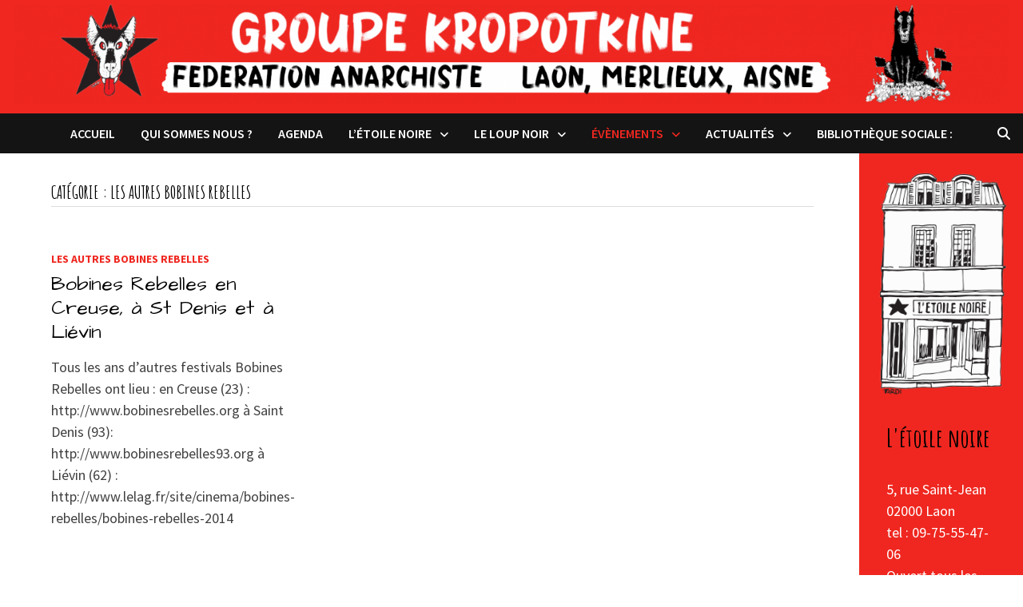

--- FILE ---
content_type: text/html; charset=UTF-8
request_url: https://www.kropotkine02.org/category/evenement/bobines-rebelles/les-autres-bobines-rebelles/
body_size: 14805
content:
<!doctype html>
<html lang="fr-FR">
<head>
	<meta charset="UTF-8">
	<meta name="viewport" content="width=device-width, initial-scale=1">
	<link rel="profile" href="https://gmpg.org/xfn/11">

	<title>Les autres Bobines Rebelles &#8211; Groupe Kropotkine</title>
<meta name='robots' content='max-image-preview:large' />
<link rel='dns-prefetch' href='//fonts.googleapis.com' />
<link rel="alternate" type="application/rss+xml" title="Groupe Kropotkine &raquo; Flux" href="https://www.kropotkine02.org/feed/" />
<link rel="alternate" type="application/rss+xml" title="Groupe Kropotkine &raquo; Flux des commentaires" href="https://www.kropotkine02.org/comments/feed/" />
<link rel="alternate" type="application/rss+xml" title="Groupe Kropotkine &raquo; Flux de la catégorie Les autres Bobines Rebelles" href="https://www.kropotkine02.org/category/evenement/bobines-rebelles/les-autres-bobines-rebelles/feed/" />
<style id='wp-img-auto-sizes-contain-inline-css' type='text/css'>
img:is([sizes=auto i],[sizes^="auto," i]){contain-intrinsic-size:3000px 1500px}
/*# sourceURL=wp-img-auto-sizes-contain-inline-css */
</style>
<style id='wp-emoji-styles-inline-css' type='text/css'>

	img.wp-smiley, img.emoji {
		display: inline !important;
		border: none !important;
		box-shadow: none !important;
		height: 1em !important;
		width: 1em !important;
		margin: 0 0.07em !important;
		vertical-align: -0.1em !important;
		background: none !important;
		padding: 0 !important;
	}
/*# sourceURL=wp-emoji-styles-inline-css */
</style>
<style id='wp-block-library-inline-css' type='text/css'>
:root{--wp-block-synced-color:#7a00df;--wp-block-synced-color--rgb:122,0,223;--wp-bound-block-color:var(--wp-block-synced-color);--wp-editor-canvas-background:#ddd;--wp-admin-theme-color:#007cba;--wp-admin-theme-color--rgb:0,124,186;--wp-admin-theme-color-darker-10:#006ba1;--wp-admin-theme-color-darker-10--rgb:0,107,160.5;--wp-admin-theme-color-darker-20:#005a87;--wp-admin-theme-color-darker-20--rgb:0,90,135;--wp-admin-border-width-focus:2px}@media (min-resolution:192dpi){:root{--wp-admin-border-width-focus:1.5px}}.wp-element-button{cursor:pointer}:root .has-very-light-gray-background-color{background-color:#eee}:root .has-very-dark-gray-background-color{background-color:#313131}:root .has-very-light-gray-color{color:#eee}:root .has-very-dark-gray-color{color:#313131}:root .has-vivid-green-cyan-to-vivid-cyan-blue-gradient-background{background:linear-gradient(135deg,#00d084,#0693e3)}:root .has-purple-crush-gradient-background{background:linear-gradient(135deg,#34e2e4,#4721fb 50%,#ab1dfe)}:root .has-hazy-dawn-gradient-background{background:linear-gradient(135deg,#faaca8,#dad0ec)}:root .has-subdued-olive-gradient-background{background:linear-gradient(135deg,#fafae1,#67a671)}:root .has-atomic-cream-gradient-background{background:linear-gradient(135deg,#fdd79a,#004a59)}:root .has-nightshade-gradient-background{background:linear-gradient(135deg,#330968,#31cdcf)}:root .has-midnight-gradient-background{background:linear-gradient(135deg,#020381,#2874fc)}:root{--wp--preset--font-size--normal:16px;--wp--preset--font-size--huge:42px}.has-regular-font-size{font-size:1em}.has-larger-font-size{font-size:2.625em}.has-normal-font-size{font-size:var(--wp--preset--font-size--normal)}.has-huge-font-size{font-size:var(--wp--preset--font-size--huge)}.has-text-align-center{text-align:center}.has-text-align-left{text-align:left}.has-text-align-right{text-align:right}.has-fit-text{white-space:nowrap!important}#end-resizable-editor-section{display:none}.aligncenter{clear:both}.items-justified-left{justify-content:flex-start}.items-justified-center{justify-content:center}.items-justified-right{justify-content:flex-end}.items-justified-space-between{justify-content:space-between}.screen-reader-text{border:0;clip-path:inset(50%);height:1px;margin:-1px;overflow:hidden;padding:0;position:absolute;width:1px;word-wrap:normal!important}.screen-reader-text:focus{background-color:#ddd;clip-path:none;color:#444;display:block;font-size:1em;height:auto;left:5px;line-height:normal;padding:15px 23px 14px;text-decoration:none;top:5px;width:auto;z-index:100000}html :where(.has-border-color){border-style:solid}html :where([style*=border-top-color]){border-top-style:solid}html :where([style*=border-right-color]){border-right-style:solid}html :where([style*=border-bottom-color]){border-bottom-style:solid}html :where([style*=border-left-color]){border-left-style:solid}html :where([style*=border-width]){border-style:solid}html :where([style*=border-top-width]){border-top-style:solid}html :where([style*=border-right-width]){border-right-style:solid}html :where([style*=border-bottom-width]){border-bottom-style:solid}html :where([style*=border-left-width]){border-left-style:solid}html :where(img[class*=wp-image-]){height:auto;max-width:100%}:where(figure){margin:0 0 1em}html :where(.is-position-sticky){--wp-admin--admin-bar--position-offset:var(--wp-admin--admin-bar--height,0px)}@media screen and (max-width:600px){html :where(.is-position-sticky){--wp-admin--admin-bar--position-offset:0px}}

/*# sourceURL=wp-block-library-inline-css */
</style><style id='wp-block-heading-inline-css' type='text/css'>
h1:where(.wp-block-heading).has-background,h2:where(.wp-block-heading).has-background,h3:where(.wp-block-heading).has-background,h4:where(.wp-block-heading).has-background,h5:where(.wp-block-heading).has-background,h6:where(.wp-block-heading).has-background{padding:1.25em 2.375em}h1.has-text-align-left[style*=writing-mode]:where([style*=vertical-lr]),h1.has-text-align-right[style*=writing-mode]:where([style*=vertical-rl]),h2.has-text-align-left[style*=writing-mode]:where([style*=vertical-lr]),h2.has-text-align-right[style*=writing-mode]:where([style*=vertical-rl]),h3.has-text-align-left[style*=writing-mode]:where([style*=vertical-lr]),h3.has-text-align-right[style*=writing-mode]:where([style*=vertical-rl]),h4.has-text-align-left[style*=writing-mode]:where([style*=vertical-lr]),h4.has-text-align-right[style*=writing-mode]:where([style*=vertical-rl]),h5.has-text-align-left[style*=writing-mode]:where([style*=vertical-lr]),h5.has-text-align-right[style*=writing-mode]:where([style*=vertical-rl]),h6.has-text-align-left[style*=writing-mode]:where([style*=vertical-lr]),h6.has-text-align-right[style*=writing-mode]:where([style*=vertical-rl]){rotate:180deg}
/*# sourceURL=https://www.kropotkine02.org/wp-includes/blocks/heading/style.min.css */
</style>
<style id='wp-block-image-inline-css' type='text/css'>
.wp-block-image>a,.wp-block-image>figure>a{display:inline-block}.wp-block-image img{box-sizing:border-box;height:auto;max-width:100%;vertical-align:bottom}@media not (prefers-reduced-motion){.wp-block-image img.hide{visibility:hidden}.wp-block-image img.show{animation:show-content-image .4s}}.wp-block-image[style*=border-radius] img,.wp-block-image[style*=border-radius]>a{border-radius:inherit}.wp-block-image.has-custom-border img{box-sizing:border-box}.wp-block-image.aligncenter{text-align:center}.wp-block-image.alignfull>a,.wp-block-image.alignwide>a{width:100%}.wp-block-image.alignfull img,.wp-block-image.alignwide img{height:auto;width:100%}.wp-block-image .aligncenter,.wp-block-image .alignleft,.wp-block-image .alignright,.wp-block-image.aligncenter,.wp-block-image.alignleft,.wp-block-image.alignright{display:table}.wp-block-image .aligncenter>figcaption,.wp-block-image .alignleft>figcaption,.wp-block-image .alignright>figcaption,.wp-block-image.aligncenter>figcaption,.wp-block-image.alignleft>figcaption,.wp-block-image.alignright>figcaption{caption-side:bottom;display:table-caption}.wp-block-image .alignleft{float:left;margin:.5em 1em .5em 0}.wp-block-image .alignright{float:right;margin:.5em 0 .5em 1em}.wp-block-image .aligncenter{margin-left:auto;margin-right:auto}.wp-block-image :where(figcaption){margin-bottom:1em;margin-top:.5em}.wp-block-image.is-style-circle-mask img{border-radius:9999px}@supports ((-webkit-mask-image:none) or (mask-image:none)) or (-webkit-mask-image:none){.wp-block-image.is-style-circle-mask img{border-radius:0;-webkit-mask-image:url('data:image/svg+xml;utf8,<svg viewBox="0 0 100 100" xmlns="http://www.w3.org/2000/svg"><circle cx="50" cy="50" r="50"/></svg>');mask-image:url('data:image/svg+xml;utf8,<svg viewBox="0 0 100 100" xmlns="http://www.w3.org/2000/svg"><circle cx="50" cy="50" r="50"/></svg>');mask-mode:alpha;-webkit-mask-position:center;mask-position:center;-webkit-mask-repeat:no-repeat;mask-repeat:no-repeat;-webkit-mask-size:contain;mask-size:contain}}:root :where(.wp-block-image.is-style-rounded img,.wp-block-image .is-style-rounded img){border-radius:9999px}.wp-block-image figure{margin:0}.wp-lightbox-container{display:flex;flex-direction:column;position:relative}.wp-lightbox-container img{cursor:zoom-in}.wp-lightbox-container img:hover+button{opacity:1}.wp-lightbox-container button{align-items:center;backdrop-filter:blur(16px) saturate(180%);background-color:#5a5a5a40;border:none;border-radius:4px;cursor:zoom-in;display:flex;height:20px;justify-content:center;opacity:0;padding:0;position:absolute;right:16px;text-align:center;top:16px;width:20px;z-index:100}@media not (prefers-reduced-motion){.wp-lightbox-container button{transition:opacity .2s ease}}.wp-lightbox-container button:focus-visible{outline:3px auto #5a5a5a40;outline:3px auto -webkit-focus-ring-color;outline-offset:3px}.wp-lightbox-container button:hover{cursor:pointer;opacity:1}.wp-lightbox-container button:focus{opacity:1}.wp-lightbox-container button:focus,.wp-lightbox-container button:hover,.wp-lightbox-container button:not(:hover):not(:active):not(.has-background){background-color:#5a5a5a40;border:none}.wp-lightbox-overlay{box-sizing:border-box;cursor:zoom-out;height:100vh;left:0;overflow:hidden;position:fixed;top:0;visibility:hidden;width:100%;z-index:100000}.wp-lightbox-overlay .close-button{align-items:center;cursor:pointer;display:flex;justify-content:center;min-height:40px;min-width:40px;padding:0;position:absolute;right:calc(env(safe-area-inset-right) + 16px);top:calc(env(safe-area-inset-top) + 16px);z-index:5000000}.wp-lightbox-overlay .close-button:focus,.wp-lightbox-overlay .close-button:hover,.wp-lightbox-overlay .close-button:not(:hover):not(:active):not(.has-background){background:none;border:none}.wp-lightbox-overlay .lightbox-image-container{height:var(--wp--lightbox-container-height);left:50%;overflow:hidden;position:absolute;top:50%;transform:translate(-50%,-50%);transform-origin:top left;width:var(--wp--lightbox-container-width);z-index:9999999999}.wp-lightbox-overlay .wp-block-image{align-items:center;box-sizing:border-box;display:flex;height:100%;justify-content:center;margin:0;position:relative;transform-origin:0 0;width:100%;z-index:3000000}.wp-lightbox-overlay .wp-block-image img{height:var(--wp--lightbox-image-height);min-height:var(--wp--lightbox-image-height);min-width:var(--wp--lightbox-image-width);width:var(--wp--lightbox-image-width)}.wp-lightbox-overlay .wp-block-image figcaption{display:none}.wp-lightbox-overlay button{background:none;border:none}.wp-lightbox-overlay .scrim{background-color:#fff;height:100%;opacity:.9;position:absolute;width:100%;z-index:2000000}.wp-lightbox-overlay.active{visibility:visible}@media not (prefers-reduced-motion){.wp-lightbox-overlay.active{animation:turn-on-visibility .25s both}.wp-lightbox-overlay.active img{animation:turn-on-visibility .35s both}.wp-lightbox-overlay.show-closing-animation:not(.active){animation:turn-off-visibility .35s both}.wp-lightbox-overlay.show-closing-animation:not(.active) img{animation:turn-off-visibility .25s both}.wp-lightbox-overlay.zoom.active{animation:none;opacity:1;visibility:visible}.wp-lightbox-overlay.zoom.active .lightbox-image-container{animation:lightbox-zoom-in .4s}.wp-lightbox-overlay.zoom.active .lightbox-image-container img{animation:none}.wp-lightbox-overlay.zoom.active .scrim{animation:turn-on-visibility .4s forwards}.wp-lightbox-overlay.zoom.show-closing-animation:not(.active){animation:none}.wp-lightbox-overlay.zoom.show-closing-animation:not(.active) .lightbox-image-container{animation:lightbox-zoom-out .4s}.wp-lightbox-overlay.zoom.show-closing-animation:not(.active) .lightbox-image-container img{animation:none}.wp-lightbox-overlay.zoom.show-closing-animation:not(.active) .scrim{animation:turn-off-visibility .4s forwards}}@keyframes show-content-image{0%{visibility:hidden}99%{visibility:hidden}to{visibility:visible}}@keyframes turn-on-visibility{0%{opacity:0}to{opacity:1}}@keyframes turn-off-visibility{0%{opacity:1;visibility:visible}99%{opacity:0;visibility:visible}to{opacity:0;visibility:hidden}}@keyframes lightbox-zoom-in{0%{transform:translate(calc((-100vw + var(--wp--lightbox-scrollbar-width))/2 + var(--wp--lightbox-initial-left-position)),calc(-50vh + var(--wp--lightbox-initial-top-position))) scale(var(--wp--lightbox-scale))}to{transform:translate(-50%,-50%) scale(1)}}@keyframes lightbox-zoom-out{0%{transform:translate(-50%,-50%) scale(1);visibility:visible}99%{visibility:visible}to{transform:translate(calc((-100vw + var(--wp--lightbox-scrollbar-width))/2 + var(--wp--lightbox-initial-left-position)),calc(-50vh + var(--wp--lightbox-initial-top-position))) scale(var(--wp--lightbox-scale));visibility:hidden}}
/*# sourceURL=https://www.kropotkine02.org/wp-includes/blocks/image/style.min.css */
</style>
<style id='wp-block-image-theme-inline-css' type='text/css'>
:root :where(.wp-block-image figcaption){color:#555;font-size:13px;text-align:center}.is-dark-theme :root :where(.wp-block-image figcaption){color:#ffffffa6}.wp-block-image{margin:0 0 1em}
/*# sourceURL=https://www.kropotkine02.org/wp-includes/blocks/image/theme.min.css */
</style>
<style id='wp-block-media-text-inline-css' type='text/css'>
.wp-block-media-text{box-sizing:border-box;
  /*!rtl:begin:ignore*/direction:ltr;
  /*!rtl:end:ignore*/display:grid;grid-template-columns:50% 1fr;grid-template-rows:auto}.wp-block-media-text.has-media-on-the-right{grid-template-columns:1fr 50%}.wp-block-media-text.is-vertically-aligned-top>.wp-block-media-text__content,.wp-block-media-text.is-vertically-aligned-top>.wp-block-media-text__media{align-self:start}.wp-block-media-text.is-vertically-aligned-center>.wp-block-media-text__content,.wp-block-media-text.is-vertically-aligned-center>.wp-block-media-text__media,.wp-block-media-text>.wp-block-media-text__content,.wp-block-media-text>.wp-block-media-text__media{align-self:center}.wp-block-media-text.is-vertically-aligned-bottom>.wp-block-media-text__content,.wp-block-media-text.is-vertically-aligned-bottom>.wp-block-media-text__media{align-self:end}.wp-block-media-text>.wp-block-media-text__media{
  /*!rtl:begin:ignore*/grid-column:1;grid-row:1;
  /*!rtl:end:ignore*/margin:0}.wp-block-media-text>.wp-block-media-text__content{direction:ltr;
  /*!rtl:begin:ignore*/grid-column:2;grid-row:1;
  /*!rtl:end:ignore*/padding:0 8%;word-break:break-word}.wp-block-media-text.has-media-on-the-right>.wp-block-media-text__media{
  /*!rtl:begin:ignore*/grid-column:2;grid-row:1
  /*!rtl:end:ignore*/}.wp-block-media-text.has-media-on-the-right>.wp-block-media-text__content{
  /*!rtl:begin:ignore*/grid-column:1;grid-row:1
  /*!rtl:end:ignore*/}.wp-block-media-text__media a{display:block}.wp-block-media-text__media img,.wp-block-media-text__media video{height:auto;max-width:unset;vertical-align:middle;width:100%}.wp-block-media-text.is-image-fill>.wp-block-media-text__media{background-size:cover;height:100%;min-height:250px}.wp-block-media-text.is-image-fill>.wp-block-media-text__media>a{display:block;height:100%}.wp-block-media-text.is-image-fill>.wp-block-media-text__media img{height:1px;margin:-1px;overflow:hidden;padding:0;position:absolute;width:1px;clip:rect(0,0,0,0);border:0}.wp-block-media-text.is-image-fill-element>.wp-block-media-text__media{height:100%;min-height:250px}.wp-block-media-text.is-image-fill-element>.wp-block-media-text__media>a{display:block;height:100%}.wp-block-media-text.is-image-fill-element>.wp-block-media-text__media img{height:100%;object-fit:cover;width:100%}@media (max-width:600px){.wp-block-media-text.is-stacked-on-mobile{grid-template-columns:100%!important}.wp-block-media-text.is-stacked-on-mobile>.wp-block-media-text__media{grid-column:1;grid-row:1}.wp-block-media-text.is-stacked-on-mobile>.wp-block-media-text__content{grid-column:1;grid-row:2}}
/*# sourceURL=https://www.kropotkine02.org/wp-includes/blocks/media-text/style.min.css */
</style>
<style id='wp-block-columns-inline-css' type='text/css'>
.wp-block-columns{box-sizing:border-box;display:flex;flex-wrap:wrap!important}@media (min-width:782px){.wp-block-columns{flex-wrap:nowrap!important}}.wp-block-columns{align-items:normal!important}.wp-block-columns.are-vertically-aligned-top{align-items:flex-start}.wp-block-columns.are-vertically-aligned-center{align-items:center}.wp-block-columns.are-vertically-aligned-bottom{align-items:flex-end}@media (max-width:781px){.wp-block-columns:not(.is-not-stacked-on-mobile)>.wp-block-column{flex-basis:100%!important}}@media (min-width:782px){.wp-block-columns:not(.is-not-stacked-on-mobile)>.wp-block-column{flex-basis:0;flex-grow:1}.wp-block-columns:not(.is-not-stacked-on-mobile)>.wp-block-column[style*=flex-basis]{flex-grow:0}}.wp-block-columns.is-not-stacked-on-mobile{flex-wrap:nowrap!important}.wp-block-columns.is-not-stacked-on-mobile>.wp-block-column{flex-basis:0;flex-grow:1}.wp-block-columns.is-not-stacked-on-mobile>.wp-block-column[style*=flex-basis]{flex-grow:0}:where(.wp-block-columns){margin-bottom:1.75em}:where(.wp-block-columns.has-background){padding:1.25em 2.375em}.wp-block-column{flex-grow:1;min-width:0;overflow-wrap:break-word;word-break:break-word}.wp-block-column.is-vertically-aligned-top{align-self:flex-start}.wp-block-column.is-vertically-aligned-center{align-self:center}.wp-block-column.is-vertically-aligned-bottom{align-self:flex-end}.wp-block-column.is-vertically-aligned-stretch{align-self:stretch}.wp-block-column.is-vertically-aligned-bottom,.wp-block-column.is-vertically-aligned-center,.wp-block-column.is-vertically-aligned-top{width:100%}
/*# sourceURL=https://www.kropotkine02.org/wp-includes/blocks/columns/style.min.css */
</style>
<style id='wp-block-group-inline-css' type='text/css'>
.wp-block-group{box-sizing:border-box}:where(.wp-block-group.wp-block-group-is-layout-constrained){position:relative}
/*# sourceURL=https://www.kropotkine02.org/wp-includes/blocks/group/style.min.css */
</style>
<style id='wp-block-group-theme-inline-css' type='text/css'>
:where(.wp-block-group.has-background){padding:1.25em 2.375em}
/*# sourceURL=https://www.kropotkine02.org/wp-includes/blocks/group/theme.min.css */
</style>
<style id='wp-block-paragraph-inline-css' type='text/css'>
.is-small-text{font-size:.875em}.is-regular-text{font-size:1em}.is-large-text{font-size:2.25em}.is-larger-text{font-size:3em}.has-drop-cap:not(:focus):first-letter{float:left;font-size:8.4em;font-style:normal;font-weight:100;line-height:.68;margin:.05em .1em 0 0;text-transform:uppercase}body.rtl .has-drop-cap:not(:focus):first-letter{float:none;margin-left:.1em}p.has-drop-cap.has-background{overflow:hidden}:root :where(p.has-background){padding:1.25em 2.375em}:where(p.has-text-color:not(.has-link-color)) a{color:inherit}p.has-text-align-left[style*="writing-mode:vertical-lr"],p.has-text-align-right[style*="writing-mode:vertical-rl"]{rotate:180deg}
/*# sourceURL=https://www.kropotkine02.org/wp-includes/blocks/paragraph/style.min.css */
</style>
<style id='global-styles-inline-css' type='text/css'>
:root{--wp--preset--aspect-ratio--square: 1;--wp--preset--aspect-ratio--4-3: 4/3;--wp--preset--aspect-ratio--3-4: 3/4;--wp--preset--aspect-ratio--3-2: 3/2;--wp--preset--aspect-ratio--2-3: 2/3;--wp--preset--aspect-ratio--16-9: 16/9;--wp--preset--aspect-ratio--9-16: 9/16;--wp--preset--color--black: #000000;--wp--preset--color--cyan-bluish-gray: #abb8c3;--wp--preset--color--white: #ffffff;--wp--preset--color--pale-pink: #f78da7;--wp--preset--color--vivid-red: #cf2e2e;--wp--preset--color--luminous-vivid-orange: #ff6900;--wp--preset--color--luminous-vivid-amber: #fcb900;--wp--preset--color--light-green-cyan: #7bdcb5;--wp--preset--color--vivid-green-cyan: #00d084;--wp--preset--color--pale-cyan-blue: #8ed1fc;--wp--preset--color--vivid-cyan-blue: #0693e3;--wp--preset--color--vivid-purple: #9b51e0;--wp--preset--gradient--vivid-cyan-blue-to-vivid-purple: linear-gradient(135deg,rgb(6,147,227) 0%,rgb(155,81,224) 100%);--wp--preset--gradient--light-green-cyan-to-vivid-green-cyan: linear-gradient(135deg,rgb(122,220,180) 0%,rgb(0,208,130) 100%);--wp--preset--gradient--luminous-vivid-amber-to-luminous-vivid-orange: linear-gradient(135deg,rgb(252,185,0) 0%,rgb(255,105,0) 100%);--wp--preset--gradient--luminous-vivid-orange-to-vivid-red: linear-gradient(135deg,rgb(255,105,0) 0%,rgb(207,46,46) 100%);--wp--preset--gradient--very-light-gray-to-cyan-bluish-gray: linear-gradient(135deg,rgb(238,238,238) 0%,rgb(169,184,195) 100%);--wp--preset--gradient--cool-to-warm-spectrum: linear-gradient(135deg,rgb(74,234,220) 0%,rgb(151,120,209) 20%,rgb(207,42,186) 40%,rgb(238,44,130) 60%,rgb(251,105,98) 80%,rgb(254,248,76) 100%);--wp--preset--gradient--blush-light-purple: linear-gradient(135deg,rgb(255,206,236) 0%,rgb(152,150,240) 100%);--wp--preset--gradient--blush-bordeaux: linear-gradient(135deg,rgb(254,205,165) 0%,rgb(254,45,45) 50%,rgb(107,0,62) 100%);--wp--preset--gradient--luminous-dusk: linear-gradient(135deg,rgb(255,203,112) 0%,rgb(199,81,192) 50%,rgb(65,88,208) 100%);--wp--preset--gradient--pale-ocean: linear-gradient(135deg,rgb(255,245,203) 0%,rgb(182,227,212) 50%,rgb(51,167,181) 100%);--wp--preset--gradient--electric-grass: linear-gradient(135deg,rgb(202,248,128) 0%,rgb(113,206,126) 100%);--wp--preset--gradient--midnight: linear-gradient(135deg,rgb(2,3,129) 0%,rgb(40,116,252) 100%);--wp--preset--font-size--small: 13px;--wp--preset--font-size--medium: 20px;--wp--preset--font-size--large: 36px;--wp--preset--font-size--x-large: 42px;--wp--preset--spacing--20: 0.44rem;--wp--preset--spacing--30: 0.67rem;--wp--preset--spacing--40: 1rem;--wp--preset--spacing--50: 1.5rem;--wp--preset--spacing--60: 2.25rem;--wp--preset--spacing--70: 3.38rem;--wp--preset--spacing--80: 5.06rem;--wp--preset--shadow--natural: 6px 6px 9px rgba(0, 0, 0, 0.2);--wp--preset--shadow--deep: 12px 12px 50px rgba(0, 0, 0, 0.4);--wp--preset--shadow--sharp: 6px 6px 0px rgba(0, 0, 0, 0.2);--wp--preset--shadow--outlined: 6px 6px 0px -3px rgb(255, 255, 255), 6px 6px rgb(0, 0, 0);--wp--preset--shadow--crisp: 6px 6px 0px rgb(0, 0, 0);}:where(.is-layout-flex){gap: 0.5em;}:where(.is-layout-grid){gap: 0.5em;}body .is-layout-flex{display: flex;}.is-layout-flex{flex-wrap: wrap;align-items: center;}.is-layout-flex > :is(*, div){margin: 0;}body .is-layout-grid{display: grid;}.is-layout-grid > :is(*, div){margin: 0;}:where(.wp-block-columns.is-layout-flex){gap: 2em;}:where(.wp-block-columns.is-layout-grid){gap: 2em;}:where(.wp-block-post-template.is-layout-flex){gap: 1.25em;}:where(.wp-block-post-template.is-layout-grid){gap: 1.25em;}.has-black-color{color: var(--wp--preset--color--black) !important;}.has-cyan-bluish-gray-color{color: var(--wp--preset--color--cyan-bluish-gray) !important;}.has-white-color{color: var(--wp--preset--color--white) !important;}.has-pale-pink-color{color: var(--wp--preset--color--pale-pink) !important;}.has-vivid-red-color{color: var(--wp--preset--color--vivid-red) !important;}.has-luminous-vivid-orange-color{color: var(--wp--preset--color--luminous-vivid-orange) !important;}.has-luminous-vivid-amber-color{color: var(--wp--preset--color--luminous-vivid-amber) !important;}.has-light-green-cyan-color{color: var(--wp--preset--color--light-green-cyan) !important;}.has-vivid-green-cyan-color{color: var(--wp--preset--color--vivid-green-cyan) !important;}.has-pale-cyan-blue-color{color: var(--wp--preset--color--pale-cyan-blue) !important;}.has-vivid-cyan-blue-color{color: var(--wp--preset--color--vivid-cyan-blue) !important;}.has-vivid-purple-color{color: var(--wp--preset--color--vivid-purple) !important;}.has-black-background-color{background-color: var(--wp--preset--color--black) !important;}.has-cyan-bluish-gray-background-color{background-color: var(--wp--preset--color--cyan-bluish-gray) !important;}.has-white-background-color{background-color: var(--wp--preset--color--white) !important;}.has-pale-pink-background-color{background-color: var(--wp--preset--color--pale-pink) !important;}.has-vivid-red-background-color{background-color: var(--wp--preset--color--vivid-red) !important;}.has-luminous-vivid-orange-background-color{background-color: var(--wp--preset--color--luminous-vivid-orange) !important;}.has-luminous-vivid-amber-background-color{background-color: var(--wp--preset--color--luminous-vivid-amber) !important;}.has-light-green-cyan-background-color{background-color: var(--wp--preset--color--light-green-cyan) !important;}.has-vivid-green-cyan-background-color{background-color: var(--wp--preset--color--vivid-green-cyan) !important;}.has-pale-cyan-blue-background-color{background-color: var(--wp--preset--color--pale-cyan-blue) !important;}.has-vivid-cyan-blue-background-color{background-color: var(--wp--preset--color--vivid-cyan-blue) !important;}.has-vivid-purple-background-color{background-color: var(--wp--preset--color--vivid-purple) !important;}.has-black-border-color{border-color: var(--wp--preset--color--black) !important;}.has-cyan-bluish-gray-border-color{border-color: var(--wp--preset--color--cyan-bluish-gray) !important;}.has-white-border-color{border-color: var(--wp--preset--color--white) !important;}.has-pale-pink-border-color{border-color: var(--wp--preset--color--pale-pink) !important;}.has-vivid-red-border-color{border-color: var(--wp--preset--color--vivid-red) !important;}.has-luminous-vivid-orange-border-color{border-color: var(--wp--preset--color--luminous-vivid-orange) !important;}.has-luminous-vivid-amber-border-color{border-color: var(--wp--preset--color--luminous-vivid-amber) !important;}.has-light-green-cyan-border-color{border-color: var(--wp--preset--color--light-green-cyan) !important;}.has-vivid-green-cyan-border-color{border-color: var(--wp--preset--color--vivid-green-cyan) !important;}.has-pale-cyan-blue-border-color{border-color: var(--wp--preset--color--pale-cyan-blue) !important;}.has-vivid-cyan-blue-border-color{border-color: var(--wp--preset--color--vivid-cyan-blue) !important;}.has-vivid-purple-border-color{border-color: var(--wp--preset--color--vivid-purple) !important;}.has-vivid-cyan-blue-to-vivid-purple-gradient-background{background: var(--wp--preset--gradient--vivid-cyan-blue-to-vivid-purple) !important;}.has-light-green-cyan-to-vivid-green-cyan-gradient-background{background: var(--wp--preset--gradient--light-green-cyan-to-vivid-green-cyan) !important;}.has-luminous-vivid-amber-to-luminous-vivid-orange-gradient-background{background: var(--wp--preset--gradient--luminous-vivid-amber-to-luminous-vivid-orange) !important;}.has-luminous-vivid-orange-to-vivid-red-gradient-background{background: var(--wp--preset--gradient--luminous-vivid-orange-to-vivid-red) !important;}.has-very-light-gray-to-cyan-bluish-gray-gradient-background{background: var(--wp--preset--gradient--very-light-gray-to-cyan-bluish-gray) !important;}.has-cool-to-warm-spectrum-gradient-background{background: var(--wp--preset--gradient--cool-to-warm-spectrum) !important;}.has-blush-light-purple-gradient-background{background: var(--wp--preset--gradient--blush-light-purple) !important;}.has-blush-bordeaux-gradient-background{background: var(--wp--preset--gradient--blush-bordeaux) !important;}.has-luminous-dusk-gradient-background{background: var(--wp--preset--gradient--luminous-dusk) !important;}.has-pale-ocean-gradient-background{background: var(--wp--preset--gradient--pale-ocean) !important;}.has-electric-grass-gradient-background{background: var(--wp--preset--gradient--electric-grass) !important;}.has-midnight-gradient-background{background: var(--wp--preset--gradient--midnight) !important;}.has-small-font-size{font-size: var(--wp--preset--font-size--small) !important;}.has-medium-font-size{font-size: var(--wp--preset--font-size--medium) !important;}.has-large-font-size{font-size: var(--wp--preset--font-size--large) !important;}.has-x-large-font-size{font-size: var(--wp--preset--font-size--x-large) !important;}
:where(.wp-block-columns.is-layout-flex){gap: 2em;}:where(.wp-block-columns.is-layout-grid){gap: 2em;}
/*# sourceURL=global-styles-inline-css */
</style>
<style id='core-block-supports-inline-css' type='text/css'>
.wp-container-core-columns-is-layout-9d6595d7{flex-wrap:nowrap;}
/*# sourceURL=core-block-supports-inline-css */
</style>

<style id='classic-theme-styles-inline-css' type='text/css'>
/*! This file is auto-generated */
.wp-block-button__link{color:#fff;background-color:#32373c;border-radius:9999px;box-shadow:none;text-decoration:none;padding:calc(.667em + 2px) calc(1.333em + 2px);font-size:1.125em}.wp-block-file__button{background:#32373c;color:#fff;text-decoration:none}
/*# sourceURL=/wp-includes/css/classic-themes.min.css */
</style>
<link rel="stylesheet" href="https://www.kropotkine02.org/wp-content/cache/minify/292e9.css" media="all" />


<link rel='stylesheet' id='bam-google-fonts-css' href='https://fonts.googleapis.com/css?family=Source+Sans+Pro%3A100%2C200%2C300%2C400%2C500%2C600%2C700%2C800%2C900%2C100i%2C200i%2C300i%2C400i%2C500i%2C600i%2C700i%2C800i%2C900i|Roboto+Condensed%3A100%2C200%2C300%2C400%2C500%2C600%2C700%2C800%2C900%2C100i%2C200i%2C300i%2C400i%2C500i%2C600i%2C700i%2C800i%2C900i|Amatic+SC%3A100%2C200%2C300%2C400%2C500%2C600%2C700%2C800%2C900%2C100i%2C200i%2C300i%2C400i%2C500i%2C600i%2C700i%2C800i%2C900i|Architects+Daughter%3A100%2C200%2C300%2C400%2C500%2C600%2C700%2C800%2C900%2C100i%2C200i%2C300i%2C400i%2C500i%2C600i%2C700i%2C800i%2C900i%26subset%3Dlatin' type='text/css' media='all' />
<script type="text/javascript" id="woowgallery-script-js-extra">
/* <![CDATA[ */
var WoowGallery = {"ajaxurl":"https://www.kropotkine02.org/wp-admin/admin-ajax.php","wpApiRoot":"https://www.kropotkine02.org/wp-json/","g11n":[],"skins":null,"i":"211229v1.2.1"};
//# sourceURL=woowgallery-script-js-extra
/* ]]> */
</script>
<script src="https://www.kropotkine02.org/wp-content/cache/minify/833d7.js"></script>

<link rel="https://api.w.org/" href="https://www.kropotkine02.org/wp-json/" /><link rel="alternate" title="JSON" type="application/json" href="https://www.kropotkine02.org/wp-json/wp/v2/categories/54" /><link rel="EditURI" type="application/rsd+xml" title="RSD" href="https://www.kropotkine02.org/xmlrpc.php?rsd" />
<meta name="generator" content="WordPress 6.9" />
<!-- Analytics by WP Statistics - https://wp-statistics.com -->
		<style type="text/css">
					.site-title,
			.site-description {
				position: absolute;
				clip: rect(1px, 1px, 1px, 1px);
				display: none;
			}
				</style>
		<link rel="icon" href="https://www.kropotkine02.org/wp-content/uploads/2021/09/etoile-noire-logo-1-1-e1631122725267-150x150.jpg" sizes="32x32" />
<link rel="icon" href="https://www.kropotkine02.org/wp-content/uploads/2021/09/etoile-noire-logo-1-1-e1631122725267.jpg" sizes="192x192" />
<link rel="apple-touch-icon" href="https://www.kropotkine02.org/wp-content/uploads/2021/09/etoile-noire-logo-1-1-e1631122725267.jpg" />
<meta name="msapplication-TileImage" content="https://www.kropotkine02.org/wp-content/uploads/2021/09/etoile-noire-logo-1-1-e1631122725267.jpg" />
		<style type="text/css" id="wp-custom-css">
			/* bande position */

.site-content {
    padding: 0;
}

.container {
    max-width: 100%;
}

#primary {
	padding-left: 5%;
	padding-right: 4.5%;
	padding-top: 35px;
}

#secondary {
	padding-top: 20px;
	padding-right: 0px;
	padding-left: 0px;
	
	//position:fixed;
	//right:0;
	//top:25px;
	//z-index :-10;
}

#secondary .widget_block{
	padding-right: 15px;
	padding-left: 20px;
}

#secondary #block-12{
		padding-right: 0px;
		padding-left: 0px;
}

#secondary {
    background-color: #EF2720;
}

#secondary p{
    color: white;
}

#secondary h3{
		color: black;
}

#secondary a{
    color: white;
		font-size: 16px;
}

#secondary a:hover{
		text-decoration:underline;
}

#masthead{
	position: sticky;
	top: -142px;
	z-index :10;
}

#site-header-inner{
	height = 100px;
}

.site-logo-image {
    margin-right: 0;
}

.page-id-65 .entry-header{
	display:none;
}

.page-id-65 .entry-content{
	margin:0;
}

.page-id-65 .has-large-font-size{
	//margin:0;
}

.page-id-65 .wp-block-post-template.is-flex-container, .wp-block-query-loop.is-flex-container{
	margin:0;
}

.wp-block-group{
	padding:0 !important;
}

.titre-accueil {
	margin-top:15px;
	margin-bottom:10px;
	//position: relative;
	//top:140px;
	
	left:0.5em;
	width: calc(100% - 1em);
	
	z-index :1;
	
	//color:black;
  //text-shadow: -1px 0 black, 0 1px black, 1px 0 black, 0 -1px black;
	 //font-weight : bold;
	
	
}

.image-accueil {
	
    //max-height: 400px;
		//max-width: 500px;
		//width: auto;
	
    //overflow: hidden;
		//margin-top:25px;
		//margin-bottom:10px;
		//position: relative;
		//top:0px;
}

.wp-block-post-featured-image a {
 		max-height: 400px;
}

.wp-block-post-featured-image img {
    max-width: 100%;
		max-height: 400px;
	
		width: auto;
}

.wp-block-post-featured-image.alignfull img, .wp-block-post-featured-image.alignwide img {
  	//height: 400px;
	
	
    //max-width: 100%;
 		max-height: 400px;
	
		object-fit: contain;
	
		//height:auto;
		//width:auto;
}

//.page-content a, .entry-content a {
    //width: 100%;
}

.wp-block-post-template.is-flex-container.is-flex-container.columns-2 > li, .wp-block-query-loop.is-flex-container.is-flex-container.columns-2 > li {
	width: calc(50% - 2.5%);
	margin-right: 5%;
}

p{
	margin: 0 0 0;
}

h4{
	margin-top: 30px;
	margin-bottom: 30px;
}

.footer-widget-area{
	background-color: #141414;
}

.footer-widget-area .widget {
  margin: 20px 0 0;
}

.footer-widget-area .widget a {
  color: #dddddd !important;
}

.footer-widget-area .widget a:hover{
  text-decoration:underline;
}

.site-info{
	display: none;
}

/* --- Responsive --- */

/* Pour les petits écrans : */
@media only screen and (max-width: 1250px) and (min-width: 960px) {
  .site-logo-image img {
    max-height : 95px !important;
	}
	#masthead{
		top: -112px;
	}
}

/* Pour les mobiles : */
@media only screen and (max-width: 958px) {
  .site-logo-image img {
    max-height : 95px !important;
	}
	#masthead{
		position: static !important;
	}
}

@media only screen and (max-width: 1670px) {
  .wp-block-media-text {
  	display: block;
	}
}

.wp-block-post-template.is-flex-container.is-flex-container.columns-2 > li, .wp-block-query-loop.is-flex-container.is-flex-container.columns-2 > li {
    margin-right: 2.5%;
}		</style>
		
		<style type="text/css" id="theme-custom-css">
			/* Header CSS */
                    .container {
                        width: 2000px;
                    }
                
                    @media ( min-width: 768px ) {
                        #primary {
                            width: 84%;
                        }
                    }
                
                    @media ( min-width: 768px ) {
                        #secondary {
                            width: 16%;
                        }
                    }
                /* Color CSS */
                
                    blockquote {
                        border-left: 4px solid #ef2720;
                    }

                    button,
                    input[type="button"],
                    input[type="reset"],
                    input[type="submit"] {
                        background: #ef2720;
                    }

                    .wp-block-search .wp-block-search__button {
                        background: #ef2720;
                    }

                    .bam-readmore {
                        background: #ef2720;
                    }

                    .site-title a, .site-description {
                        color: #ef2720;
                    }

                    .site-header.default-style .main-navigation ul li a:hover {
                        color: #ef2720;
                    }

                    .site-header.default-style .main-navigation ul ul li a:hover {
                        background: #ef2720;
                    }

                    .site-header.default-style .main-navigation .current_page_item > a,
                    .site-header.default-style .main-navigation .current-menu-item > a,
                    .site-header.default-style .main-navigation .current_page_ancestor > a,
                    .site-header.default-style .main-navigation .current-menu-ancestor > a {
                        color: #ef2720;
                    }

                    .site-header.horizontal-style .main-navigation ul li a:hover {
                        color: #ef2720;
                    }

                    .site-header.horizontal-style .main-navigation ul ul li a:hover {
                        background: #ef2720;
                    }

                    .site-header.horizontal-style .main-navigation .current_page_item > a,
                    .site-header.horizontal-style .main-navigation .current-menu-item > a,
                    .site-header.horizontal-style .main-navigation .current_page_ancestor > a,
                    .site-header.horizontal-style .main-navigation .current-menu-ancestor > a {
                        color: #ef2720;
                    }

                    .posts-navigation .nav-previous a:hover,
                    .posts-navigation .nav-next a:hover {
                        color: #ef2720;
                    }

                    .post-navigation .nav-previous .post-title:hover,
                    .post-navigation .nav-next .post-title:hover {
                        color: #ef2720;
                    }

                    .pagination .page-numbers.current {
                        background: #ef2720;
                        border: 1px solid #ef2720;
                        color: #ffffff;
                    }
                      
                    .pagination a.page-numbers:hover {
                        background: #ef2720;
                        border: 1px solid #ef2720;
                    }

                    .widget a:hover,
                    .widget ul li a:hover {
                        color: #ef2720;
                    }

                    li.bm-tab.th-ui-state-active a {
                        border-bottom: 1px solid #ef2720;
                    }

                    .footer-widget-area .widget a:hover {
                        color: #ef2720;
                    }

                    .bms-title a:hover {
                        color: #ef2720;
                    }

                    .bam-entry .entry-title a:hover {
                        color: #ef2720;
                    }

                    .related-post-meta a:hover,
                    .entry-meta a:hover {
                        color: #ef2720;
                    }

                    .related-post-meta .byline a:hover,
                    .entry-meta .byline a:hover {
                        color: #ef2720;
                    }

                    .cat-links a {
                        color: #ef2720;
                    }

                    .tags-links a:hover {
                        background: #ef2720;
                    }

                    .related-post-title a:hover {
                        color: #ef2720;
                    }

                    .author-posts-link:hover {
                        color: #ef2720;
                    }

                    .comment-author a {
                        color: #ef2720;
                    }

                    .comment-metadata a:hover,
                    .comment-metadata a:focus,
                    .pingback .comment-edit-link:hover,
                    .pingback .comment-edit-link:focus {
                        color: #ef2720;
                    }

                    .comment-reply-link:hover,
                    .comment-reply-link:focus {
                        background: #ef2720;
                    }

                    .comment-notes a:hover,
                    .comment-awaiting-moderation a:hover,
                    .logged-in-as a:hover,
                    .form-allowed-tags a:hover {
                        color: #ef2720;
                    }

                    .required {
                        color: #ef2720;
                    }

                    .comment-reply-title small a:before {
                        color: #ef2720;
                    }

                    .wp-block-quote {
                        border-left: 4px solid #ef2720;
                    }

                    .wp-block-quote[style*="text-align:right"], .wp-block-quote[style*="text-align: right"] {
                        border-right: 4px solid #ef2720;
                    }

                    .site-info a:hover {
                        color: #ef2720;
                    }

                    #bam-tags a, .widget_tag_cloud .tagcloud a {
                        background: #ef2720;
                    }

                
                    .page-content a,
                    .entry-content a {
                        color: #232323;
                    }
                
                    .page-content a:hover,
                    .entry-content a:hover {
                        color: #c41d1d;
                    }
                
                    body.boxed-layout.custom-background,
                    body.boxed-layout {
                        background-color: #ffffff;
                    }
                
                    body.boxed-layout.custom-background.separate-containers,
                    body.boxed-layout.separate-containers {
                        background-color: #dddddd;
                    }
                
                    body.wide-layout.custom-background.separate-containers,
                    body.wide-layout.separate-containers {
                        background-color: #eeeeee;
                    }
                /* Header CSS */
                    .site-logo-image img {
                        max-height: 125px;
                    }
                
                        .site-header.default-style { background-color: #ef2720; }
                    
                        .site-header.default-style .main-navigation ul ul li a:hover {
                            color: #ff2323;
                        }
                    
                        .site-header.default-style .main-navigation ul ul li a:hover {
                            background-color: #282828;
                        }
                    
                        .site-header.default-style #site-header-inner {
                            padding-top: 5px;
                        }
                    
                        .site-header.default-style #site-header-inner {
                            padding-bottom: 5px;
                        }
                    /* Typography CSS */h1{font-family:Amatic SC;font-style:normal;font-size:40px;}h2{font-family:Architects Daughter;color:#dd3333;}h3{font-family:Amatic SC;font-size:32px;}h4{font-family:Amatic SC;font-weight:800;text-transform:uppercase;font-size:80px;line-height:1;}		</style>

	</head>

<body class="archive category category-les-autres-bobines-rebelles category-54 wp-custom-logo wp-embed-responsive wp-theme-bam hfeed wide-layout right-sidebar one-container">



<div id="page" class="site">
	<a class="skip-link screen-reader-text" href="#content">Passer au contenu</a>

	
	


<header id="masthead" class="site-header default-style">

    
    

<div id="site-header-inner" class="clearfix container center-logo">

    <div class="site-branding">
    <div class="site-branding-inner">

                    <div class="site-logo-image"><a href="https://www.kropotkine02.org/" class="custom-logo-link" rel="home"><img width="2491" height="250" src="https://www.kropotkine02.org/wp-content/uploads/2021/11/cropped-cropped-banniere-3-loup.png" class="custom-logo" alt="Groupe Kropotkine" decoding="async" fetchpriority="high" srcset="https://www.kropotkine02.org/wp-content/uploads/2021/11/cropped-cropped-banniere-3-loup.png 2491w, https://www.kropotkine02.org/wp-content/uploads/2021/11/cropped-cropped-banniere-3-loup-300x30.png 300w, https://www.kropotkine02.org/wp-content/uploads/2021/11/cropped-cropped-banniere-3-loup-1024x103.png 1024w, https://www.kropotkine02.org/wp-content/uploads/2021/11/cropped-cropped-banniere-3-loup-768x77.png 768w, https://www.kropotkine02.org/wp-content/uploads/2021/11/cropped-cropped-banniere-3-loup-1536x154.png 1536w, https://www.kropotkine02.org/wp-content/uploads/2021/11/cropped-cropped-banniere-3-loup-2048x206.png 2048w, https://www.kropotkine02.org/wp-content/uploads/2021/11/cropped-cropped-banniere-3-loup-1568x157.png 1568w" sizes="(max-width: 2491px) 100vw, 2491px" /></a></div>
        
        <div class="site-branding-text">
                            <p class="site-title"><a href="https://www.kropotkine02.org/" rel="home">Groupe Kropotkine</a></p>
                                <p class="site-description">Fédération Anarchiste &#8211; Laon &#8211; Merlieux</p>
                    </div><!-- .site-branding-text -->

    </div><!-- .site-branding-inner -->
</div><!-- .site-branding -->
        
</div><!-- #site-header-inner -->



<nav id="site-navigation" class="main-navigation">

    <div id="site-navigation-inner" class="container align-center show-search">
        
        <div class="menu-principale-container"><ul id="primary-menu" class="menu"><li id="menu-item-882" class="menu-item menu-item-type-post_type menu-item-object-page menu-item-home menu-item-882"><a href="https://www.kropotkine02.org/">Accueil</a></li>
<li id="menu-item-1076" class="menu-item menu-item-type-post_type menu-item-object-page menu-item-1076"><a href="https://www.kropotkine02.org/qui-somme-nous/">Qui sommes nous ?</a></li>
<li id="menu-item-2893" class="menu-item menu-item-type-taxonomy menu-item-object-category menu-item-2893"><a href="https://www.kropotkine02.org/category/agenda/">AGENDA</a></li>
<li id="menu-item-974" class="menu-item menu-item-type-taxonomy menu-item-object-category menu-item-has-children menu-item-974"><a href="https://www.kropotkine02.org/category/bibliotheque-sociale-letoile-noire-laon/">L&rsquo;Étoile Noire</a>
<ul class="sub-menu">
	<li id="menu-item-976" class="menu-item menu-item-type-taxonomy menu-item-object-category menu-item-976"><a href="https://www.kropotkine02.org/category/bibliotheque-sociale-letoile-noire-laon/rencontres-de-letoile-noire/">Rencontres de l&rsquo;Étoile Noire</a></li>
	<li id="menu-item-3043" class="menu-item menu-item-type-taxonomy menu-item-object-category menu-item-3043"><a href="https://www.kropotkine02.org/category/bibliotheque-sociale-letoile-noire-laon/universite-populaire-laonnoise/">Université Populaire Laonnoise</a></li>
</ul>
</li>
<li id="menu-item-978" class="menu-item menu-item-type-taxonomy menu-item-object-category menu-item-has-children menu-item-978"><a href="https://www.kropotkine02.org/category/le-loup-noir-merlieux/">Le Loup Noir</a>
<ul class="sub-menu">
	<li id="menu-item-980" class="menu-item menu-item-type-taxonomy menu-item-object-category menu-item-980"><a href="https://www.kropotkine02.org/category/le-loup-noir-merlieux/merlieux-rencontres/">Rencontres de l&rsquo;Athénée Libertaire</a></li>
	<li id="menu-item-1119" class="menu-item menu-item-type-post_type menu-item-object-post menu-item-1119"><a href="https://www.kropotkine02.org/2013/09/17/du-pain-et-des-livres/">Du pain et des livres</a></li>
	<li id="menu-item-984" class="menu-item menu-item-type-taxonomy menu-item-object-category menu-item-984"><a href="https://www.kropotkine02.org/category/le-loup-noir-merlieux/salon-du-livre-anarchiste-forum-social-libertaire/">Salon du Livre Anarchiste &#8211; Forum Social Libertaire</a></li>
	<li id="menu-item-986" class="menu-item menu-item-type-taxonomy menu-item-object-category menu-item-986"><a href="https://www.kropotkine02.org/category/le-loup-noir-merlieux/fete-des-bibliotheques-de-merlieux-et-mois-du-conte/">Fête des bibliothèques de Merlieux et Mois du conte</a></li>
	<li id="menu-item-988" class="menu-item menu-item-type-taxonomy menu-item-object-category menu-item-988"><a href="https://www.kropotkine02.org/category/le-loup-noir-merlieux/cinema/">Cinéma</a></li>
</ul>
</li>
<li id="menu-item-1006" class="menu-item menu-item-type-taxonomy menu-item-object-category current-category-ancestor current-menu-ancestor menu-item-has-children menu-item-1006"><a href="https://www.kropotkine02.org/category/evenement/">ÉVÈNEMENTS</a>
<ul class="sub-menu">
	<li id="menu-item-1022" class="menu-item menu-item-type-taxonomy menu-item-object-category current-category-ancestor current-menu-ancestor current-menu-parent current-category-parent menu-item-has-children menu-item-1022"><a href="https://www.kropotkine02.org/category/evenement/bobines-rebelles/">Bobines Rebelles</a>
	<ul class="sub-menu">
		<li id="menu-item-4432" class="menu-item menu-item-type-taxonomy menu-item-object-category menu-item-4432"><a href="https://www.kropotkine02.org/category/evenement/bobines-rebelles/bobines-rebelles-a-merlieux/">Bobines Rebelles à Laon</a></li>
		<li id="menu-item-998" class="menu-item menu-item-type-taxonomy menu-item-object-category menu-item-998"><a href="https://www.kropotkine02.org/category/evenement/bobines-rebelles/bobines-rebelles-a-merlieux/">Bobines Rebelles à Merlieux</a></li>
		<li id="menu-item-1024" class="menu-item menu-item-type-taxonomy menu-item-object-category menu-item-1024"><a href="https://www.kropotkine02.org/category/evenement/bobines-rebelles/bobines-rebelles-a-saint-gobain/">Bobines Rebelles à Saint Gobain</a></li>
		<li id="menu-item-1000" class="menu-item menu-item-type-taxonomy menu-item-object-category current-menu-item menu-item-1000"><a href="https://www.kropotkine02.org/category/evenement/bobines-rebelles/les-autres-bobines-rebelles/" aria-current="page">Les autres Bobines Rebelles</a></li>
	</ul>
</li>
	<li id="menu-item-1008" class="menu-item menu-item-type-taxonomy menu-item-object-category menu-item-1008"><a href="https://www.kropotkine02.org/category/rencontres-de-lanarchie/">Rencontres de l&rsquo;Anarchie</a></li>
	<li id="menu-item-1829" class="menu-item menu-item-type-taxonomy menu-item-object-category menu-item-1829"><a href="https://www.kropotkine02.org/category/le-loup-noir-merlieux/salon-du-livre-anarchiste-forum-social-libertaire/">Salon du Livre Anarchiste &#8211; Forum Social Libertaire</a></li>
	<li id="menu-item-1010" class="menu-item menu-item-type-taxonomy menu-item-object-category menu-item-1010"><a href="https://www.kropotkine02.org/category/evenement/fete-du-livre-de-merlieux/">Fête du Livre de Merlieux</a></li>
	<li id="menu-item-1012" class="menu-item menu-item-type-taxonomy menu-item-object-category menu-item-1012"><a href="https://www.kropotkine02.org/category/salon-du-livre-de-laon/">Salon du Livre de Laon</a></li>
	<li id="menu-item-1014" class="menu-item menu-item-type-taxonomy menu-item-object-category menu-item-1014"><a href="https://www.kropotkine02.org/category/evenement/repas-anars/">Repas anars</a></li>
	<li id="menu-item-1016" class="menu-item menu-item-type-taxonomy menu-item-object-category menu-item-1016"><a href="https://www.kropotkine02.org/category/evenements-ponctuels/">Évènements ponctuels</a></li>
</ul>
</li>
<li id="menu-item-1002" class="menu-item menu-item-type-taxonomy menu-item-object-category menu-item-has-children menu-item-1002"><a href="https://www.kropotkine02.org/category/actualites/">Actualités</a>
<ul class="sub-menu">
	<li id="menu-item-1004" class="menu-item menu-item-type-taxonomy menu-item-object-category menu-item-1004"><a href="https://www.kropotkine02.org/category/actualites/des-nouvelles-du-front/">Des nouvelles du front</a></li>
	<li id="menu-item-992" class="menu-item menu-item-type-taxonomy menu-item-object-category menu-item-992"><a href="https://www.kropotkine02.org/category/actualites/le-monde-libertaire/">Le Monde Libertaire</a></li>
	<li id="menu-item-2689" class="menu-item menu-item-type-taxonomy menu-item-object-category menu-item-2689"><a href="https://www.kropotkine02.org/category/actualites/communiques-de-la-federation-anarchiste/">Communiqués de la Fédération Anarchiste</a></li>
</ul>
</li>
<li id="menu-item-1569" class="menu-item menu-item-type-post_type menu-item-object-page menu-item-1569"><a href="https://www.kropotkine02.org/bibliotheque-sociale/">Bibliothèque Sociale :</a></li>
</ul></div><div class="bam-search-button-icon">
    <i class="fas fa-search" aria-hidden="true"></i>
</div>
<div class="bam-search-box-container">
    <div class="bam-search-box">
        <form role="search" method="get" class="search-form" action="https://www.kropotkine02.org/">
				<label>
					<span class="screen-reader-text">Rechercher :</span>
					<input type="search" class="search-field" placeholder="Rechercher…" value="" name="s" />
				</label>
				<input type="submit" class="search-submit" value="Rechercher" />
			</form>    </div><!-- th-search-box -->
</div><!-- .th-search-box-container -->

        <button class="menu-toggle" aria-controls="primary-menu" aria-expanded="false" data-toggle-target=".mobile-navigation"><i class="fas fa-bars"></i>Menu</button>
        
    </div><!-- .container -->
    
</nav><!-- #site-navigation -->
<div class="mobile-dropdown">
    <nav class="mobile-navigation">
        <div class="menu-principale-container"><ul id="primary-menu-mobile" class="menu"><li class="menu-item menu-item-type-post_type menu-item-object-page menu-item-home menu-item-882"><a href="https://www.kropotkine02.org/">Accueil</a></li>
<li class="menu-item menu-item-type-post_type menu-item-object-page menu-item-1076"><a href="https://www.kropotkine02.org/qui-somme-nous/">Qui sommes nous ?</a></li>
<li class="menu-item menu-item-type-taxonomy menu-item-object-category menu-item-2893"><a href="https://www.kropotkine02.org/category/agenda/">AGENDA</a></li>
<li class="menu-item menu-item-type-taxonomy menu-item-object-category menu-item-has-children menu-item-974"><a href="https://www.kropotkine02.org/category/bibliotheque-sociale-letoile-noire-laon/">L&rsquo;Étoile Noire</a><button class="dropdown-toggle" data-toggle-target=".mobile-navigation .menu-item-974 > .sub-menu" aria-expanded="false"><span class="screen-reader-text">Show sub menu</span></button>
<ul class="sub-menu">
	<li class="menu-item menu-item-type-taxonomy menu-item-object-category menu-item-976"><a href="https://www.kropotkine02.org/category/bibliotheque-sociale-letoile-noire-laon/rencontres-de-letoile-noire/">Rencontres de l&rsquo;Étoile Noire</a></li>
	<li class="menu-item menu-item-type-taxonomy menu-item-object-category menu-item-3043"><a href="https://www.kropotkine02.org/category/bibliotheque-sociale-letoile-noire-laon/universite-populaire-laonnoise/">Université Populaire Laonnoise</a></li>
</ul>
</li>
<li class="menu-item menu-item-type-taxonomy menu-item-object-category menu-item-has-children menu-item-978"><a href="https://www.kropotkine02.org/category/le-loup-noir-merlieux/">Le Loup Noir</a><button class="dropdown-toggle" data-toggle-target=".mobile-navigation .menu-item-978 > .sub-menu" aria-expanded="false"><span class="screen-reader-text">Show sub menu</span></button>
<ul class="sub-menu">
	<li class="menu-item menu-item-type-taxonomy menu-item-object-category menu-item-980"><a href="https://www.kropotkine02.org/category/le-loup-noir-merlieux/merlieux-rencontres/">Rencontres de l&rsquo;Athénée Libertaire</a></li>
	<li class="menu-item menu-item-type-post_type menu-item-object-post menu-item-1119"><a href="https://www.kropotkine02.org/2013/09/17/du-pain-et-des-livres/">Du pain et des livres</a></li>
	<li class="menu-item menu-item-type-taxonomy menu-item-object-category menu-item-984"><a href="https://www.kropotkine02.org/category/le-loup-noir-merlieux/salon-du-livre-anarchiste-forum-social-libertaire/">Salon du Livre Anarchiste &#8211; Forum Social Libertaire</a></li>
	<li class="menu-item menu-item-type-taxonomy menu-item-object-category menu-item-986"><a href="https://www.kropotkine02.org/category/le-loup-noir-merlieux/fete-des-bibliotheques-de-merlieux-et-mois-du-conte/">Fête des bibliothèques de Merlieux et Mois du conte</a></li>
	<li class="menu-item menu-item-type-taxonomy menu-item-object-category menu-item-988"><a href="https://www.kropotkine02.org/category/le-loup-noir-merlieux/cinema/">Cinéma</a></li>
</ul>
</li>
<li class="menu-item menu-item-type-taxonomy menu-item-object-category current-category-ancestor current-menu-ancestor menu-item-has-children menu-item-1006"><a href="https://www.kropotkine02.org/category/evenement/">ÉVÈNEMENTS</a><button class="dropdown-toggle" data-toggle-target=".mobile-navigation .menu-item-1006 > .sub-menu" aria-expanded="false"><span class="screen-reader-text">Show sub menu</span></button>
<ul class="sub-menu">
	<li class="menu-item menu-item-type-taxonomy menu-item-object-category current-category-ancestor current-menu-ancestor current-menu-parent current-category-parent menu-item-has-children menu-item-1022"><a href="https://www.kropotkine02.org/category/evenement/bobines-rebelles/">Bobines Rebelles</a><button class="dropdown-toggle" data-toggle-target=".mobile-navigation .menu-item-1022 > .sub-menu" aria-expanded="false"><span class="screen-reader-text">Show sub menu</span></button>
	<ul class="sub-menu">
		<li class="menu-item menu-item-type-taxonomy menu-item-object-category menu-item-4432"><a href="https://www.kropotkine02.org/category/evenement/bobines-rebelles/bobines-rebelles-a-merlieux/">Bobines Rebelles à Laon</a></li>
		<li class="menu-item menu-item-type-taxonomy menu-item-object-category menu-item-998"><a href="https://www.kropotkine02.org/category/evenement/bobines-rebelles/bobines-rebelles-a-merlieux/">Bobines Rebelles à Merlieux</a></li>
		<li class="menu-item menu-item-type-taxonomy menu-item-object-category menu-item-1024"><a href="https://www.kropotkine02.org/category/evenement/bobines-rebelles/bobines-rebelles-a-saint-gobain/">Bobines Rebelles à Saint Gobain</a></li>
		<li class="menu-item menu-item-type-taxonomy menu-item-object-category current-menu-item menu-item-1000"><a href="https://www.kropotkine02.org/category/evenement/bobines-rebelles/les-autres-bobines-rebelles/" aria-current="page">Les autres Bobines Rebelles</a></li>
	</ul>
</li>
	<li class="menu-item menu-item-type-taxonomy menu-item-object-category menu-item-1008"><a href="https://www.kropotkine02.org/category/rencontres-de-lanarchie/">Rencontres de l&rsquo;Anarchie</a></li>
	<li class="menu-item menu-item-type-taxonomy menu-item-object-category menu-item-1829"><a href="https://www.kropotkine02.org/category/le-loup-noir-merlieux/salon-du-livre-anarchiste-forum-social-libertaire/">Salon du Livre Anarchiste &#8211; Forum Social Libertaire</a></li>
	<li class="menu-item menu-item-type-taxonomy menu-item-object-category menu-item-1010"><a href="https://www.kropotkine02.org/category/evenement/fete-du-livre-de-merlieux/">Fête du Livre de Merlieux</a></li>
	<li class="menu-item menu-item-type-taxonomy menu-item-object-category menu-item-1012"><a href="https://www.kropotkine02.org/category/salon-du-livre-de-laon/">Salon du Livre de Laon</a></li>
	<li class="menu-item menu-item-type-taxonomy menu-item-object-category menu-item-1014"><a href="https://www.kropotkine02.org/category/evenement/repas-anars/">Repas anars</a></li>
	<li class="menu-item menu-item-type-taxonomy menu-item-object-category menu-item-1016"><a href="https://www.kropotkine02.org/category/evenements-ponctuels/">Évènements ponctuels</a></li>
</ul>
</li>
<li class="menu-item menu-item-type-taxonomy menu-item-object-category menu-item-has-children menu-item-1002"><a href="https://www.kropotkine02.org/category/actualites/">Actualités</a><button class="dropdown-toggle" data-toggle-target=".mobile-navigation .menu-item-1002 > .sub-menu" aria-expanded="false"><span class="screen-reader-text">Show sub menu</span></button>
<ul class="sub-menu">
	<li class="menu-item menu-item-type-taxonomy menu-item-object-category menu-item-1004"><a href="https://www.kropotkine02.org/category/actualites/des-nouvelles-du-front/">Des nouvelles du front</a></li>
	<li class="menu-item menu-item-type-taxonomy menu-item-object-category menu-item-992"><a href="https://www.kropotkine02.org/category/actualites/le-monde-libertaire/">Le Monde Libertaire</a></li>
	<li class="menu-item menu-item-type-taxonomy menu-item-object-category menu-item-2689"><a href="https://www.kropotkine02.org/category/actualites/communiques-de-la-federation-anarchiste/">Communiqués de la Fédération Anarchiste</a></li>
</ul>
</li>
<li class="menu-item menu-item-type-post_type menu-item-object-page menu-item-1569"><a href="https://www.kropotkine02.org/bibliotheque-sociale/">Bibliothèque Sociale :</a></li>
</ul></div>    </nav>
</div>

    
         
</header><!-- #masthead -->


	
	<div id="content" class="site-content">
		<div class="container">

	
	<div id="primary" class="content-area">

		
		<main id="main" class="site-main">

			
				<header class="page-header">
					<h1 class="page-title">Catégorie : <span>Les autres Bobines Rebelles</span></h1>				</header><!-- .page-header -->

					
			
			<div id="blog-entries" class="blog-wrap clearfix grid-style th-grid-3">

				
				
				
					
					

<article id="post-249" class="bam-entry clearfix grid-entry th-col-1 post-249 post type-post status-publish format-standard hentry category-les-autres-bobines-rebelles">

	
	<div class="blog-entry-inner clearfix">

		
		
		<div class="blog-entry-content">

			
			<div class="category-list">
				<span class="cat-links"><a href="https://www.kropotkine02.org/category/evenement/bobines-rebelles/les-autres-bobines-rebelles/" rel="category tag">Les autres Bobines Rebelles</a></span>			</div><!-- .category-list -->

			<header class="entry-header">
				<h2 class="entry-title"><a href="https://www.kropotkine02.org/2010/12/26/bobines-rebelles-en-creuse-a-st-denis-et-a-lievin/" rel="bookmark">Bobines Rebelles en Creuse, à St Denis et à Liévin</a></h2>					<div class="entry-meta">
											</div><!-- .entry-meta -->
							</header><!-- .entry-header -->

			
			
			<div class="entry-summary">
				<p>Tous les ans d&rsquo;autres festivals Bobines Rebelles ont lieu : en Creuse (23) : http://www.bobinesrebelles.org à Saint Denis (93): http://www.bobinesrebelles93.org à Liévin (62) : http://www.lelag.fr/site/cinema/bobines-rebelles/bobines-rebelles-2014</p>
			</div><!-- .entry-summary -->

			
			<footer class="entry-footer">
							</footer><!-- .entry-footer -->

		</div><!-- .blog-entry-content -->

		
	</div><!-- .blog-entry-inner -->

</article><!-- #post-249 -->

					
				
			</div><!-- #blog-entries -->

			
			
		</main><!-- #main -->

		
	</div><!-- #primary -->

	


<aside id="secondary" class="widget-area">

	
	<section id="block-10" class="widget widget_block">
<div class="wp-block-media-text alignwide is-stacked-on-mobile" style="grid-template-columns:36% auto"><figure class="wp-block-media-text__media"><img loading="lazy" decoding="async" width="388" height="652" src="http://oceanpp.cluster031.hosting.ovh.net/wp-content/uploads/2021/10/maison_sans_fd.png" alt="" class="wp-image-161 size-full" srcset="https://www.kropotkine02.org/wp-content/uploads/2021/10/maison_sans_fd.png 388w, https://www.kropotkine02.org/wp-content/uploads/2021/10/maison_sans_fd-179x300.png 179w" sizes="auto, (max-width: 388px) 100vw, 388px" /></figure><div class="wp-block-media-text__content">
<div class="wp-block-columns is-layout-flex wp-container-core-columns-is-layout-9d6595d7 wp-block-columns-is-layout-flex">
<div class="wp-block-column is-layout-flow wp-block-column-is-layout-flow" style="flex-basis:100%">
<div class="wp-block-group"><div class="wp-block-group__inner-container is-layout-flow wp-block-group-is-layout-flow">
<h3 class="wp-block-heading"><strong>L'étoile noire</strong></h3>



<p>5, rue Saint-Jean<br>02000 Laon</p>



<p>tel : 09-75-55-47-06</p>



<p>Ouvert tous les jours de 13h à 19h sauf le dimanche </p>
</div></div>
</div>
</div>
</div></div>
</section><section id="block-11" class="widget widget_block">
<div class="wp-block-media-text alignwide is-stacked-on-mobile" style="grid-template-columns:40% auto"><figure class="wp-block-media-text__media"><img loading="lazy" decoding="async" width="1024" height="931" src="http://oceanpp.cluster031.hosting.ovh.net/wp-content/uploads/2021/11/louve-noire-petite-1024x931.png" alt="" class="wp-image-797 size-full" srcset="https://www.kropotkine02.org/wp-content/uploads/2021/11/louve-noire-petite-1024x931.png 1024w, https://www.kropotkine02.org/wp-content/uploads/2021/11/louve-noire-petite-300x273.png 300w, https://www.kropotkine02.org/wp-content/uploads/2021/11/louve-noire-petite-768x698.png 768w, https://www.kropotkine02.org/wp-content/uploads/2021/11/louve-noire-petite-1536x1397.png 1536w, https://www.kropotkine02.org/wp-content/uploads/2021/11/louve-noire-petite-2048x1862.png 2048w, https://www.kropotkine02.org/wp-content/uploads/2021/11/louve-noire-petite-1568x1426.png 1568w" sizes="auto, (max-width: 1024px) 100vw, 1024px" /></figure><div class="wp-block-media-text__content">
<div class="wp-block-group"><div class="wp-block-group__inner-container is-layout-flow wp-block-group-is-layout-flow">
<div class="wp-block-columns is-layout-flex wp-container-core-columns-is-layout-9d6595d7 wp-block-columns-is-layout-flex">
<div class="wp-block-column is-layout-flow wp-block-column-is-layout-flow" style="flex-basis:100%">
<h3 class="wp-block-heading"><strong>Le Loup Noir</strong></h3>



<p>8, rue de Fouquerolles<br>02000 Merlieux-et-Fouquerolles</p>



<p>tél : 03-23-80-17-09</p>
</div>
</div>
</div></div>
</div></div>
</section><section id="block-12" class="widget widget_block widget_text">
<p class="has-text-align-center has-background" style="background-color:#161616">mail : kropotkine02 (at) riseup.net</p>
</section><section id="block-14" class="widget widget_block">
<div class="wp-block-columns is-layout-flex wp-container-core-columns-is-layout-9d6595d7 wp-block-columns-is-layout-flex">
<div class="wp-block-column is-layout-flow wp-block-column-is-layout-flow"><div class="wp-block-image">
<figure class="aligncenter size-large is-resized"><img loading="lazy" decoding="async" width="1024" height="842" src="http://recette-kropot2.kropotkine02.lautre.net/wp-content/uploads/2021/11/Logo_Federation_anarchiste.svg_-1024x842.png" alt="" class="wp-image-830" style="width:135px;height:111px" srcset="https://www.kropotkine02.org/wp-content/uploads/2021/11/Logo_Federation_anarchiste.svg_-1024x842.png 1024w, https://www.kropotkine02.org/wp-content/uploads/2021/11/Logo_Federation_anarchiste.svg_-300x247.png 300w, https://www.kropotkine02.org/wp-content/uploads/2021/11/Logo_Federation_anarchiste.svg_-768x632.png 768w, https://www.kropotkine02.org/wp-content/uploads/2021/11/Logo_Federation_anarchiste.svg_.png 1200w" sizes="auto, (max-width: 1024px) 100vw, 1024px" /><figcaption class="wp-element-caption"><a href="https://www.federation-anarchiste.org/" data-type="URL" data-id="https://www.federation-anarchiste.org/" target="_blank" rel="noreferrer noopener">Fédération<br>anarchiste</a></figcaption></figure>
</div>

<div class="wp-block-image">
<figure class="aligncenter size-full"><img loading="lazy" decoding="async" width="423" height="271" src="https://www.kropotkine02.org/wp-content/uploads/2024/11/dame.png" alt="" class="wp-image-4851"/><figcaption class="wp-element-caption"><a href="https://www.monde-libertaire.fr/" data-type="URL" data-id="https://www.monde-libertaire.fr/" target="_blank" rel="noreferrer noopener">Le Monde Libertaire</a></figcaption></figure>
</div>


<p></p>
</div>



<div class="wp-block-column is-layout-flow wp-block-column-is-layout-flow"><div class="wp-block-image">
<figure class="aligncenter size-full"><img loading="lazy" decoding="async" width="300" height="247" src="https://www.kropotkine02.org/wp-content/uploads/2024/11/chat.png" alt="" class="wp-image-4850"/><figcaption class="wp-element-caption"><a rel="noreferrer noopener" href="https://radio-libertaire.org/accueil.php" data-type="URL" data-id="https://radio-libertaire.org/accueil.php" target="_blank">Radio Libertaire</a><br><br></figcaption></figure>
</div>

<div class="wp-block-image">
<figure class="aligncenter size-full is-resized"><img loading="lazy" decoding="async" width="300" height="300" src="http://recette-kropot2.kropotkine02.lautre.net/wp-content/uploads/2021/12/logo_EML-1.png" alt="" class="wp-image-1269" style="width:96px;height:96px" srcset="https://www.kropotkine02.org/wp-content/uploads/2021/12/logo_EML-1.png 300w, https://www.kropotkine02.org/wp-content/uploads/2021/12/logo_EML-1-150x150.png 150w" sizes="auto, (max-width: 300px) 100vw, 300px" /><figcaption class="wp-element-caption"><a href="http://editionsmondelibertaire.org/" data-type="URL" data-id="http://editionsmondelibertaire.org/" target="_blank" rel="noreferrer noopener">Éditions du Monde Libertaire</a></figcaption></figure>
</div></div>
</div>
</section>
	
</aside><!-- #secondary -->

	</div><!-- .container -->
	</div><!-- #content -->

	
	
	<footer id="colophon" class="site-footer">

		
		
		<div class="footer-widget-area clearfix th-columns-1">
			<div class="container-fluid">
				<div class="footer-widget-area-inner">
					<div class="col column-1">
						<section id="block-22" class="widget widget_block widget_text">
<p></p>
</section><section id="block-21" class="widget widget_block">
<div class="wp-block-columns is-layout-flex wp-container-core-columns-is-layout-9d6595d7 wp-block-columns-is-layout-flex">
<div class="wp-block-column is-layout-flow wp-block-column-is-layout-flow" style="flex-basis:25%">
<div class="wp-block-columns is-layout-flex wp-container-core-columns-is-layout-9d6595d7 wp-block-columns-is-layout-flex">
<div class="wp-block-column is-vertically-aligned-center is-layout-flow wp-block-column-is-layout-flow">
<p class="has-text-align-left"></p>



<p><br></p>
</div>
</div>
</div>



<div class="wp-block-column is-vertically-aligned-center is-layout-flow wp-block-column-is-layout-flow" style="flex-basis:25%"></div>



<div class="wp-block-column is-vertically-aligned-center is-layout-flow wp-block-column-is-layout-flow" style="flex-basis:25%">
<p class="has-text-align-left">Groupe Kropotkine</p>



<p>Fédération Anarchiste - Laon, Merlieux, Aisne</p>
</div>



<div class="wp-block-column is-layout-flow wp-block-column-is-layout-flow" style="flex-basis:25%"></div>
</div>
</section>					</div>

					
					
									</div><!-- .footer-widget-area-inner -->
			</div><!-- .container -->
		</div><!-- .footer-widget-area -->

		<div class="site-info clearfix">
			<div class="container">
				<div class="copyright-container">
					Groupe Kropotkine
					Alimenté par <a href="https://wordpress.org" target="_blank">WordPress</a> et <a href="https://themezhut.com/themes/bam/" target="_blank">Bam</a>.				</div><!-- .copyright-container -->
			</div><!-- .container -->
		</div><!-- .site-info -->

		
	</footer><!-- #colophon -->

	
</div><!-- #page -->


<script type="speculationrules">
{"prefetch":[{"source":"document","where":{"and":[{"href_matches":"/*"},{"not":{"href_matches":["/wp-*.php","/wp-admin/*","/wp-content/uploads/*","/wp-content/*","/wp-content/plugins/*","/wp-content/themes/bam/*","/*\\?(.+)"]}},{"not":{"selector_matches":"a[rel~=\"nofollow\"]"}},{"not":{"selector_matches":".no-prefetch, .no-prefetch a"}}]},"eagerness":"conservative"}]}
</script>

<script src="https://www.kropotkine02.org/wp-content/cache/minify/6f22b.js"></script>

<script type="text/javascript" id="wp-statistics-tracker-js-extra">
/* <![CDATA[ */
var WP_Statistics_Tracker_Object = {"requestUrl":"https://www.kropotkine02.org/wp-json/wp-statistics/v2","ajaxUrl":"https://www.kropotkine02.org/wp-admin/admin-ajax.php","hitParams":{"wp_statistics_hit":1,"source_type":"category","source_id":54,"search_query":"","signature":"d900cdf3fe3fcb6d0c30d9243f53b2e5","endpoint":"hit"},"option":{"dntEnabled":"1","bypassAdBlockers":"","consentIntegration":{"name":null,"status":[]},"isPreview":false,"userOnline":false,"trackAnonymously":false,"isWpConsentApiActive":false,"consentLevel":"disabled"},"isLegacyEventLoaded":"","customEventAjaxUrl":"https://www.kropotkine02.org/wp-admin/admin-ajax.php?action=wp_statistics_custom_event&nonce=88e903d9b5","onlineParams":{"wp_statistics_hit":1,"source_type":"category","source_id":54,"search_query":"","signature":"d900cdf3fe3fcb6d0c30d9243f53b2e5","action":"wp_statistics_online_check"},"jsCheckTime":"60000","isConsoleVerbose":"1"};
//# sourceURL=wp-statistics-tracker-js-extra
/* ]]> */
</script>
<script src="https://www.kropotkine02.org/wp-content/cache/minify/715a5.js"></script>

<script id="wp-emoji-settings" type="application/json">
{"baseUrl":"https://s.w.org/images/core/emoji/17.0.2/72x72/","ext":".png","svgUrl":"https://s.w.org/images/core/emoji/17.0.2/svg/","svgExt":".svg","source":{"concatemoji":"https://www.kropotkine02.org/wp-includes/js/wp-emoji-release.min.js?ver=6.9"}}
</script>
<script type="module">
/* <![CDATA[ */
/*! This file is auto-generated */
const a=JSON.parse(document.getElementById("wp-emoji-settings").textContent),o=(window._wpemojiSettings=a,"wpEmojiSettingsSupports"),s=["flag","emoji"];function i(e){try{var t={supportTests:e,timestamp:(new Date).valueOf()};sessionStorage.setItem(o,JSON.stringify(t))}catch(e){}}function c(e,t,n){e.clearRect(0,0,e.canvas.width,e.canvas.height),e.fillText(t,0,0);t=new Uint32Array(e.getImageData(0,0,e.canvas.width,e.canvas.height).data);e.clearRect(0,0,e.canvas.width,e.canvas.height),e.fillText(n,0,0);const a=new Uint32Array(e.getImageData(0,0,e.canvas.width,e.canvas.height).data);return t.every((e,t)=>e===a[t])}function p(e,t){e.clearRect(0,0,e.canvas.width,e.canvas.height),e.fillText(t,0,0);var n=e.getImageData(16,16,1,1);for(let e=0;e<n.data.length;e++)if(0!==n.data[e])return!1;return!0}function u(e,t,n,a){switch(t){case"flag":return n(e,"\ud83c\udff3\ufe0f\u200d\u26a7\ufe0f","\ud83c\udff3\ufe0f\u200b\u26a7\ufe0f")?!1:!n(e,"\ud83c\udde8\ud83c\uddf6","\ud83c\udde8\u200b\ud83c\uddf6")&&!n(e,"\ud83c\udff4\udb40\udc67\udb40\udc62\udb40\udc65\udb40\udc6e\udb40\udc67\udb40\udc7f","\ud83c\udff4\u200b\udb40\udc67\u200b\udb40\udc62\u200b\udb40\udc65\u200b\udb40\udc6e\u200b\udb40\udc67\u200b\udb40\udc7f");case"emoji":return!a(e,"\ud83e\u1fac8")}return!1}function f(e,t,n,a){let r;const o=(r="undefined"!=typeof WorkerGlobalScope&&self instanceof WorkerGlobalScope?new OffscreenCanvas(300,150):document.createElement("canvas")).getContext("2d",{willReadFrequently:!0}),s=(o.textBaseline="top",o.font="600 32px Arial",{});return e.forEach(e=>{s[e]=t(o,e,n,a)}),s}function r(e){var t=document.createElement("script");t.src=e,t.defer=!0,document.head.appendChild(t)}a.supports={everything:!0,everythingExceptFlag:!0},new Promise(t=>{let n=function(){try{var e=JSON.parse(sessionStorage.getItem(o));if("object"==typeof e&&"number"==typeof e.timestamp&&(new Date).valueOf()<e.timestamp+604800&&"object"==typeof e.supportTests)return e.supportTests}catch(e){}return null}();if(!n){if("undefined"!=typeof Worker&&"undefined"!=typeof OffscreenCanvas&&"undefined"!=typeof URL&&URL.createObjectURL&&"undefined"!=typeof Blob)try{var e="postMessage("+f.toString()+"("+[JSON.stringify(s),u.toString(),c.toString(),p.toString()].join(",")+"));",a=new Blob([e],{type:"text/javascript"});const r=new Worker(URL.createObjectURL(a),{name:"wpTestEmojiSupports"});return void(r.onmessage=e=>{i(n=e.data),r.terminate(),t(n)})}catch(e){}i(n=f(s,u,c,p))}t(n)}).then(e=>{for(const n in e)a.supports[n]=e[n],a.supports.everything=a.supports.everything&&a.supports[n],"flag"!==n&&(a.supports.everythingExceptFlag=a.supports.everythingExceptFlag&&a.supports[n]);var t;a.supports.everythingExceptFlag=a.supports.everythingExceptFlag&&!a.supports.flag,a.supports.everything||((t=a.source||{}).concatemoji?r(t.concatemoji):t.wpemoji&&t.twemoji&&(r(t.twemoji),r(t.wpemoji)))});
//# sourceURL=https://www.kropotkine02.org/wp-includes/js/wp-emoji-loader.min.js
/* ]]> */
</script>
</body>
</html>
<!--
Performance optimized by W3 Total Cache. Learn more: https://www.boldgrid.com/w3-total-cache/?utm_source=w3tc&utm_medium=footer_comment&utm_campaign=free_plugin

Mise en cache de page à l’aide de Memcached 
Minified using Disk
Mise en cache de la base de données de 25/41 requêtes en 0.078 secondes utilisant Disk

Served from: www.kropotkine02.org @ 2026-01-21 03:08:04 by W3 Total Cache
-->